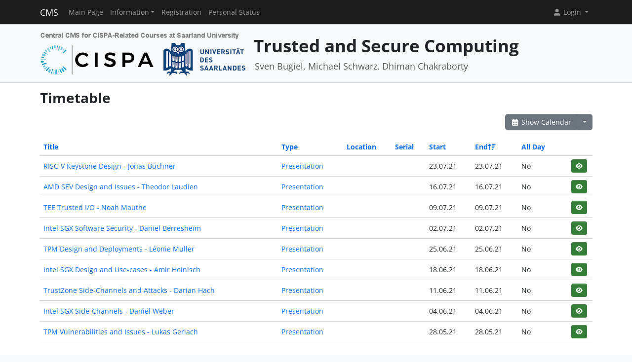

--- FILE ---
content_type: text/html; charset=UTF-8
request_url: https://cms.cispa.saarland/tsc/termine/events/index/sort:end/limit:10/direction:desc
body_size: 3896
content:
<!DOCTYPE html>
<html lang="en" data-bs-theme="">
<head>
	<meta http-equiv="Content-Type" content="text/html; charset=utf-8" />	<title>
		Timetable	</title>
	<meta name="viewport" content="width=device-width, initial-scale=1.0">
	<meta name="author" content="Markus Bauer, Marc Jose, Sigurd Schneider">
	<meta name="commit" content="91eb56d19e0c4166b3a91d7e034e0f187d4b85ff@develop">
    <style>
		html[data-bs-theme=dark] .site-logo > img { content: url("/system/theme/Cispa/img/logo-dark.png"); }    </style>
	<link rel="stylesheet" type="text/css" href="/system/css/cakecms.css" course="system"/><link rel="stylesheet" type="text/css" href="/system/css/fontawesome.min.css" course="system"/><link rel="stylesheet" type="text/css" href="/system/css/theme.css" course="system"/><link rel="stylesheet" type="text/css" href="/system/theme/Cispa/css/theme-custom.css" course="system"/><script type="text/javascript" src="/system/js/modern/bootstrap.bundle.min.js" course="system"></script><script type="text/javascript" src="/system/js/modern/tempus-dominus.min.js" course="system"></script><script type="text/javascript" src="/system/js/modern/popper.min.js" course="system"></script><script type="text/javascript" src="/system/js/modern/custom.js" course="system"></script>	<link rel="apple-touch-icon-precomposed" sizes="144x144" href="/system/theme/Cispa/img/apple-touch-icon-144-precomposed.png">
	<link rel="apple-touch-icon-precomposed" sizes="114x114" href="/system/theme/Cispa/img/apple-touch-icon-114-precomposed.png">
	<link rel="apple-touch-icon-precomposed" sizes="72x72" href="/system/theme/Cispa/img/apple-touch-icon-72-precomposed.png">
	<link rel="apple-touch-icon-precomposed" sizes="57x57" href="/system/theme/Cispa/img/apple-touch-icon-57-precomposed.png">
	<link rel="shortcut icon" type="image/x-icon" href="/system/theme/Cispa/img/favicon.png">
	<link rel="icon" type="image/x-icon" href="/system/theme/Cispa/img/favicon.png">
	<!--[if lt IE 9]>
	<script type="text/javascript" src="/tsc/js/ie_html5shiv.js"></script>	<![endif]-->
</head>

<body class="bg-body-tertiary d-flex flex-column py-0" style="min-height: 100vh;">
<nav class="navbar navbar-dark border-bottom navbar-expand-lg fixed-top">
	<div class="container-lg">
		<a href="/tsc/../system" class="navbar-brand">CMS</a>		<div class="navbar-expand flex-grow-1 flex-s d-lg-none overflow-none">
			<ul class="navbar-nav d-lg-none flex-wrap" id="navbar-overflow"></ul>
		</div>
		<button class="navbar-toggler ms-2" type="button" data-bs-toggle="collapse" data-bs-target="#navbar-course" aria-controls="navbar-system" aria-expanded="false" aria-label="Toggle navigation">
			<span class="navbar-toggler-icon"></span>
		</button>
		<div class="collapse navbar-collapse" id="navbar-course">
			<ul class="navbar-nav me-auto mb-2 mb-md-0" id="navbar-main">
				<li class="nav-item"><a class="nav-link" href="/tsc/">Main Page</a></li><li class="nav-item dropdown"><button class="nav-link dropdown-toggle" type="button" data-bs-toggle="dropdown">Information</button><ul class="dropdown-menu"><li><a class="dropdown-item" href="/tsc/termine/calendar/index">Timetable</a></li><li><hr class="dropdown-divider" /></li><li><a class="dropdown-item" href="/tsc/2/Topics_and_papers_list">Topics and papers list</a></li><li><hr class="dropdown-divider" /></li><li><a class="dropdown-item" href="/tsc/tutors">Team</a></li></ul></li><li class="nav-item"><a class="nav-link" href="/tsc/students/register">Registration</a></li><li class="nav-item"><a class="nav-link" href="/tsc/landing">Personal Status</a></li>			</ul>
			<div class="navbar-nav">
				<div class="dropdown">
    <button class="dropdown-toggle nav-link user-menu-toggle" data-bs-toggle="dropdown" data-bs-auto-close="outside">
        <i class="fa fa-user fa-fw"></i> 
        Login 
        <b class="caret"></b>
    </button>
    <ul class="dropdown-menu dropdown-menu-end">
                <form action="/tsc/users/login" class="p-2 dropdown-item-text d-grid gap-2" style="min-width: 240px" id="UserLoginMenuForm" method="post" accept-charset="utf-8"><div style="display:none;"><input type="hidden" name="_method" value="POST"/><input type="hidden" name="data[_Token][key]" value="6ff62bb1839777ed85412b33f47531b4a05400e555c22827679b68a8e081c71ff30407c0249f8393c1575c7519cdfeff99d9d1e60c17a1cefef8cebebad82e0f" id="Token1020141015" autocomplete="off"/></div>        <input name="data[User][username]" placeholder="Username" id="MenuUserUsername" maxlength="100" class="form-control" type="text" required="required"/>        <input name="data[User][password]" placeholder="Password" id="MenuUserPassword" class="form-control" type="password" required="required"/>        <div class="my-2"><input type="hidden" name="data[Auth][remember_me]" id="MenuAuthRememberMe_" value="0"/><input type="checkbox" name="data[Auth][remember_me]" id="MenuAuthRememberMe" class="form-check-input" value="1"/><label for="MenuAuthRememberMe" class="mx-2 form-check-label">Remember me</label></div>        <input type="hidden" name="data[User][redirect]" value="https://cms.cispa.saarland/tsc/termine/events/index/sort:end/limit:10/direction:desc" id="MenuRedirect" class="form-control"/>        <li class="d-grid">
            <button type="submit" class="btn btn-primary"><i class="fa fa-right-to-bracket"></i> Login</button>
        </li>
        <div style="display:none;"><input type="hidden" name="data[_Token][fields]" value="433990c7b6017129df0f2fb135432e593982557c%3AUser.redirect" id="TokenFields572516796" autocomplete="off"/><input type="hidden" name="data[_Token][unlocked]" value="" id="TokenUnlocked248021057" autocomplete="off"/></div></form>        <li class="dropdown-divider"></li>
        <li>
            <a href="/tsc/students/register" class="dropdown-item"><i class="fa fa-user-plus fa-fw"></i> Registration</a>        </li>
        <li>
            <a href="/tsc/Users/lost" class="dropdown-item"><i class="fa fa-lock-open fa-fw"></i> Forgot Password?</a>        </li>
        
                <li><hr class="dropdown-divider"></li>
        <li style="min-width: 270px;">
            <button class="dropdown-item lightmode-only" data-toggle="theme" data-bs-theme="dark">
                <i class="fa fa-moon fa-fw"></i>
                Enable dark mode            </button>
            <button class="dropdown-item darkmode-only" data-toggle="theme" data-bs-theme="light">
                <i class="fa fa-sun fa-fw"></i>
                Enable light mode            </button>
        </li>
    </ul>
</div>			</div>
		</div>
	</div>
</nav>

<!-- page-header -->
<div class="border-bottom flex-shrink-0">
	<!-- This navbar is just a vertical spacer -->
	<div class="navbar bg-body-tertiary">
		<div class="container-lg">
			<a class="navbar-brand" href="#">&nbsp;</a>
		</div>
	</div>
	<div class="container-lg py-3">
		<div class="page-header">
			<div class="page-logo">
				<a href="/tsc/../system" class="site-logo" title="Front Page"><img src="/system/theme/Cispa/img/logo.png" course="system" alt=""/></a>			</div>
			<div class="page-title">
				<h1 class="mt-1">
					Trusted and Secure Computing				</h1>
				<div>
				<small class="text-muted">
					Sven Bugiel, Michael Schwarz, Dhiman Chakraborty				</small>
					</div>
							</div>
		</div>
	</div>
</div>
<!-- /page-header -->

<!-- main-content -->
<div class="bg-body py-3 flex-shrink-0 flex-grow-1">
	<div class="container-lg main-layout">
		<div class="row">
						<main class="col-12">
										
				<div id="content" class="content">
					
<h2>Timetable</h2>

<div class="action-row d-flex justify-content-between">
	<div>
					</div>
	<div>
		<div class="btn-group">
		<a href="/tsc/termine/calendar/index" class="btn btn-secondary"><i class="fa fa-fw fa-calendar-days"></i> Show Calendar</a>		<button class="btn btn-secondary dropdown-toggle" data-bs-toggle="dropdown"></button>
		<ul class="dropdown-menu dropdown-menu-end">
			<li>
							</li>
			<li>
				<a href="/tsc/termine/events/download" class="dropdown-item"><i class="fa fa-fw fa-download"></i> Export as .ics-file</a>			</li>
			<li>
				<a href="/tsc/termine/events/download/prefix:1" class="dropdown-item"><i class="fa fa-fw fa-download"></i> Export as .ics-file with prefix</a>			</li>
					</ul>
		</div>
	</div>
</div>
<div class="events index">
	<h2></h2>
	<div class="table-responsive">
	<table cellpadding="0" cellspacing="0" class="table">
	<tr>
		<th><a href="/tsc/termine/events/index/sort:title/direction:asc/limit:10" class="">Title</a></th>
		<th><a href="/tsc/termine/events/index/sort:event_type_id/direction:asc/limit:10" class="">Type</a></th>
		<th><a href="/tsc/termine/events/index/sort:location/direction:asc/limit:10" class="">Location</a></th>
		<th><a href="/tsc/termine/events/index/sort:serial_num/direction:asc/limit:10" class="">Serial</a></th>
		<th><a href="/tsc/termine/events/index/sort:start/direction:asc/limit:10" class="">Start</a></th>
		<th><a href="/tsc/termine/events/index/sort:end/direction:asc/limit:10" class="desc icon-link">End<span class="bi me-1 height-inherit"><i class="fa fa-fw fa-arrow-up-wide-short"></i></span></a></th>
		<th><a href="/tsc/termine/events/index/sort:all_day/direction:asc/limit:10" class="">All Day</a></th>
		<th class="actions"></th>
	</tr>
		<tr>
		<td>
			<a href="/tsc/termine/events/view/9">RISC-V Keystone Design - Jonas Büchner</a>		</td>
		<td>
			<a href="/tsc/termine/event_types/view/1">Presentation</a>		</td>
		<td></td>
		<td>
				</td>
		<td><span data-bs-toggle="tooltip" data-bs-title="23.07.2021 10:00:00">23.07.21</span></td>
           		<td><span data-bs-toggle="tooltip" data-bs-title="23.07.2021 12:00:00">23.07.21</span></td>
                <td>No&nbsp;</td>
		<td>
			<div class="btn-group-spaced"><a href="/tsc/termine/events/view/9" class="btn btn-sm btn-icon btn-success" title="View"><i class="fa fa-fw fa-eye"></i></a></div>		</td>
	</tr>
	<tr>
		<td>
			<a href="/tsc/termine/events/view/8">AMD SEV Design and Issues - Theodor Laudien</a>		</td>
		<td>
			<a href="/tsc/termine/event_types/view/1">Presentation</a>		</td>
		<td></td>
		<td>
				</td>
		<td><span data-bs-toggle="tooltip" data-bs-title="16.07.2021 10:00:00">16.07.21</span></td>
           		<td><span data-bs-toggle="tooltip" data-bs-title="16.07.2021 12:00:00">16.07.21</span></td>
                <td>No&nbsp;</td>
		<td>
			<div class="btn-group-spaced"><a href="/tsc/termine/events/view/8" class="btn btn-sm btn-icon btn-success" title="View"><i class="fa fa-fw fa-eye"></i></a></div>		</td>
	</tr>
	<tr>
		<td>
			<a href="/tsc/termine/events/view/7">TEE Trusted I/O - Noah Mauthe</a>		</td>
		<td>
			<a href="/tsc/termine/event_types/view/1">Presentation</a>		</td>
		<td></td>
		<td>
				</td>
		<td><span data-bs-toggle="tooltip" data-bs-title="09.07.2021 10:00:00">09.07.21</span></td>
           		<td><span data-bs-toggle="tooltip" data-bs-title="09.07.2021 12:00:00">09.07.21</span></td>
                <td>No&nbsp;</td>
		<td>
			<div class="btn-group-spaced"><a href="/tsc/termine/events/view/7" class="btn btn-sm btn-icon btn-success" title="View"><i class="fa fa-fw fa-eye"></i></a></div>		</td>
	</tr>
	<tr>
		<td>
			<a href="/tsc/termine/events/view/6">Intel SGX Software Security - Daniel Berresheim</a>		</td>
		<td>
			<a href="/tsc/termine/event_types/view/1">Presentation</a>		</td>
		<td></td>
		<td>
				</td>
		<td><span data-bs-toggle="tooltip" data-bs-title="02.07.2021 10:00:00">02.07.21</span></td>
           		<td><span data-bs-toggle="tooltip" data-bs-title="02.07.2021 12:00:00">02.07.21</span></td>
                <td>No&nbsp;</td>
		<td>
			<div class="btn-group-spaced"><a href="/tsc/termine/events/view/6" class="btn btn-sm btn-icon btn-success" title="View"><i class="fa fa-fw fa-eye"></i></a></div>		</td>
	</tr>
	<tr>
		<td>
			<a href="/tsc/termine/events/view/1">TPM Design and Deployments - Léonie Muller</a>		</td>
		<td>
			<a href="/tsc/termine/event_types/view/1">Presentation</a>		</td>
		<td></td>
		<td>
				</td>
		<td><span data-bs-toggle="tooltip" data-bs-title="25.06.2021 10:00:00">25.06.21</span></td>
           		<td><span data-bs-toggle="tooltip" data-bs-title="25.06.2021 12:00:00">25.06.21</span></td>
                <td>No&nbsp;</td>
		<td>
			<div class="btn-group-spaced"><a href="/tsc/termine/events/view/1" class="btn btn-sm btn-icon btn-success" title="View"><i class="fa fa-fw fa-eye"></i></a></div>		</td>
	</tr>
	<tr>
		<td>
			<a href="/tsc/termine/events/view/5">Intel SGX Design and Use-cases - Amir Heinisch</a>		</td>
		<td>
			<a href="/tsc/termine/event_types/view/1">Presentation</a>		</td>
		<td></td>
		<td>
				</td>
		<td><span data-bs-toggle="tooltip" data-bs-title="18.06.2021 10:00:00">18.06.21</span></td>
           		<td><span data-bs-toggle="tooltip" data-bs-title="18.06.2021 12:00:00">18.06.21</span></td>
                <td>No&nbsp;</td>
		<td>
			<div class="btn-group-spaced"><a href="/tsc/termine/events/view/5" class="btn btn-sm btn-icon btn-success" title="View"><i class="fa fa-fw fa-eye"></i></a></div>		</td>
	</tr>
	<tr>
		<td>
			<a href="/tsc/termine/events/view/4">TrustZone Side-Channels and Attacks - Darian Hach</a>		</td>
		<td>
			<a href="/tsc/termine/event_types/view/1">Presentation</a>		</td>
		<td></td>
		<td>
				</td>
		<td><span data-bs-toggle="tooltip" data-bs-title="11.06.2021 10:00:00">11.06.21</span></td>
           		<td><span data-bs-toggle="tooltip" data-bs-title="11.06.2021 12:00:00">11.06.21</span></td>
                <td>No&nbsp;</td>
		<td>
			<div class="btn-group-spaced"><a href="/tsc/termine/events/view/4" class="btn btn-sm btn-icon btn-success" title="View"><i class="fa fa-fw fa-eye"></i></a></div>		</td>
	</tr>
	<tr>
		<td>
			<a href="/tsc/termine/events/view/3">Intel SGX Side-Channels - Daniel Weber</a>		</td>
		<td>
			<a href="/tsc/termine/event_types/view/1">Presentation</a>		</td>
		<td></td>
		<td>
				</td>
		<td><span data-bs-toggle="tooltip" data-bs-title="04.06.2021 10:00:00">04.06.21</span></td>
           		<td><span data-bs-toggle="tooltip" data-bs-title="04.06.2021 12:00:00">04.06.21</span></td>
                <td>No&nbsp;</td>
		<td>
			<div class="btn-group-spaced"><a href="/tsc/termine/events/view/3" class="btn btn-sm btn-icon btn-success" title="View"><i class="fa fa-fw fa-eye"></i></a></div>		</td>
	</tr>
	<tr>
		<td>
			<a href="/tsc/termine/events/view/2">TPM Vulnerabilities and Issues - Lukas Gerlach</a>		</td>
		<td>
			<a href="/tsc/termine/event_types/view/1">Presentation</a>		</td>
		<td></td>
		<td>
				</td>
		<td><span data-bs-toggle="tooltip" data-bs-title="28.05.2021 10:00:00">28.05.21</span></td>
           		<td><span data-bs-toggle="tooltip" data-bs-title="28.05.2021 12:00:00">28.05.21</span></td>
                <td>No&nbsp;</td>
		<td>
			<div class="btn-group-spaced"><a href="/tsc/termine/events/view/2" class="btn btn-sm btn-icon btn-success" title="View"><i class="fa fa-fw fa-eye"></i></a></div>		</td>
	</tr>
	</table>
	</div>

	<div class="action-row">
		<div class="d-flex justify-content-between align-items-center flex-wrap"><nav class="d-flex align-items-center"><ul class="pagination me-2 my-2"><li class="page-item disabled"><a href="/tsc/termine/events/index/sort:end/direction:desc/limit:10" class="page-link">«</a></li><li class="page-item disabled"><a href="/tsc/termine/events/index/sort:end/direction:desc/limit:10" class="page-link">»</a></li></ul><span class="me-4">(1 - 9 of 9)</span><span class="me-2">Items per page:</span> 
		<div class="input-group" style="width: 128px;"><input name="data[limit]" value="10" placeholder="" class="form-control csp-limit-input form-control" data-url="/tsc/termine/events/index/sort:end/direction:desc/limit:" type="text" id="limit"/><button class="btn btn-secondary dropdown-toggle" data-bs-toggle="dropdown">
				<span class="caret"></span>
			</button>
			<ul class="dropdown-menu dropdown-menu-end"><li><a href="/tsc/termine/events/index/sort:end/direction:desc/limit:0" class="dropdown-item">All</a></li><li><a href="/tsc/termine/events/index/sort:end/direction:desc/limit:5" class="dropdown-item">5</a></li><li class="active"><a href="/tsc/termine/events/index/sort:end/direction:desc/limit:10" class="dropdown-item">10</a></li><li><a href="/tsc/termine/events/index/sort:end/direction:desc/limit:25" class="dropdown-item">25</a></li><li><a href="/tsc/termine/events/index/sort:end/direction:desc/limit:50" class="dropdown-item">50</a></li><li><a href="/tsc/termine/events/index/sort:end/direction:desc/limit:100" class="dropdown-item">100</a></li>
			</ul>
		</div>
		</nav></div>	</div>
</div>
				</div>

															</main> <!-- span9 -->
		</div> <!-- row -->
	</div> <!-- container -->
</div> <!-- bg-body -->
<!-- main-content-->

<!-- page-footer -->
<div class="border-top flex-shrink-0">
	<div class="container text-center py-4">
		

<small class="page-footer text-muted">
	<a href="https://www.uni-saarland.de/en/privacy.html" target="_blank">Privacy Policy</a> | <a href="https://www.uni-saarland.de/en/legal-notice.html" target="_blank">Legal Notice</a><br/>
	If you encounter technical problems, please contact <a href="mailto:cms-devs@mail-infsec.cs.uni-saarland.de?subject=[]&amp;body=Please%20provide%20sufficient%20informations%20as%3A%20Name%2C%20Date%2C%20Role%2C%20Which%20System%2C%20What%20Error%21">the administrators</a>.</small>	</div>
</div>
<!-- /page-footer -->

</body>
</html>


--- FILE ---
content_type: text/javascript
request_url: https://cms.cispa.saarland/system/js/modern/custom.js
body_size: 3297
content:
let datePickers = {};

let plots = {};

function $(x) {
    if (typeof x === "object" && x.toString() === "[object HTMLDocument]") {
        return {
            ready: x => window.addEventListener("load", x)
        }
    }
    if (typeof x === "function") {
        console.warn("jQuery window loading is deprecated and should no longer be used.");
        window.addEventListener("load", x);
    }
}

function textEllipsis(text, cutAfterCharNum) {
    let splits = text.split(' ');
    let resultingText = '';
    
    for (let part in splits) {
        if (resultingText.length >= cutAfterCharNum) break;
        resultingText += (resultingText.length > 0 ? ' ' : '') + splits[part];
    }
    
    if (resultingText != text) {
        resultingText += "…";
    }
    
    return resultingText;
}

function searchSanitize(s) {
    return s.toLowerCase().replace(/[^A-Za-z0-9_\-]/g, '_');
}


function renderPlot(id, data, label, percentages = false, integers = false) {
    plots[id] = new Chart(
        document.getElementById(id),
        {
            type: 'bar',
            options: {
                animation: false,
                maintainAspectRatio: false,        
                plugins: {
                    legend: {
                        display: true,
                        labels: {
                            color: () => getComputedStyle(document.body).getPropertyValue('--bs-body-color')
                        }
                    },
                    tooltip: {
                        enabled: true
                    }
                },
                scales: {
                    x: {
                        border: {
                            display: false
                        },
                        grid: {
                            color: () => getComputedStyle(document.body).getPropertyValue('--bs-border-color'),
                        },
                        ticks: {
                            color: () => getComputedStyle(document.body).getPropertyValue('--bs-body-color'),
                            callback: val => textEllipsis(data[val][0].toString(), 20)
                        }
                    },
                    y: {
                        border: {
                            display: false
                        },  
                        grid: {
                            color: () => getComputedStyle(document.body).getPropertyValue('--bs-border-color'),
                        },
                        ticks: {
                            color: () => getComputedStyle(document.body).getPropertyValue('--bs-body-color'),
                            callback: val => {
                                if (integers && Math.round(val) !== val) {
                                    return null;
                                }
                                if (percentages) {
                                    return val + " %";
                                }
                                return val;
                            }
                        }         
                    },
                }
            },
            data: {
                labels: data.map(point => point[0].toString()),
                datasets: [
                    {
                        label: label,
                        data: data.map(point => point[1]),
                        color: () => getComputedStyle(document.body).getPropertyValue('--bs-body-color'),
                        borderColor: 'rgb(75, 175, 90)',
                        borderWidth: 2,
                        backgroundColor: 'rgba(75, 175, 90, 0.4)'
                    }
                ]
            }
        }
    );
}

window.addEventListener("load", () => {
    // Initialize tooltips
    document.querySelectorAll('[data-bs-toggle=tooltip], .btn[data-bs-title]:not([data-bs-toggle=tooltip])').forEach(el => new bootstrap.Tooltip(el))
    
    // Initialize popovers
    document.querySelectorAll('[data-bs-toggle="popover"]').forEach(el => new bootstrap.Popover(el))
    
    // Initialize theme toggle
    document.querySelectorAll("[data-toggle=theme]").forEach(node => {
        node.addEventListener("click", function (event) {
            event.preventDefault();
            event.stopPropagation();
            targetTheme = node.dataset.bsTheme === 'dark' ? "dark" : "light";
            document.documentElement.dataset.bsTheme = targetTheme;
            let d = new Date();
            d.setTime(d.getTime() + 30*24*3600000);
            document.cookie = 'CakeCMS_dm=' + targetTheme + ';expires=' + d.toUTCString() + ';path=/;SameSite=Lax';
            // Update plots to reflect theming change
            Object.keys(plots).forEach(key => plots[key].update());
        });
    });
    
    // Initialize user menu
    document.querySelectorAll(".user-menu-toggle").forEach(node => {
        let usernameField = document.getElementById("MenuUserUsername");
        node.addEventListener("click", function (event) {
            if (usernameField) {
                usernameField.focus();
            }
        });
    });
    
    
    // Initialize user selector
    document.querySelectorAll(".ds-list-item").forEach(node => {
        node.addEventListener("click", function (event) {
            selectorId = node.dataset.dsId;
            selectedKey = node.dataset.dsKey;
            selectedValue = node.dataset.dsValue;
            
            document.getElementById("ds-key-dest-" + selectorId).value = selectedKey;
            document.getElementById("ds-value-dest-" + selectorId).value = selectedValue;
        });
    });
    
    document.querySelectorAll(".ds-search").forEach(node => {
        node.addEventListener("keyup", function (event) {
            selectorId = node.dataset.dsId;
            searchTerms = node.value.split(" ");
            listElements = Array.from(document.getElementById("ds-list-" + selectorId).children);
            listElements.forEach(item => {
                if (searchTerms.every(term => searchSanitize(item.dataset.dsValue).includes(searchSanitize(term)))) {
                    item.classList.add("list-group-item");
                    item.classList.remove("d-none");
                } else {                    
                    item.classList.remove("list-group-item");
                    item.classList.add("d-none");
                }
            });
        });
    });
    
    // Initialize search forms
    document.querySelectorAll("form.searchform").forEach(node => {
        node.addEventListener("submit", function(event) {
            event.preventDefault();
            event.stopPropagation();
            query = encodeURIComponent(node.search.value);
            location.href = node.dataset.url.replace('SEARCH_QUERY', query);
        });
    });
    
    // Initialize datepicker
    document.querySelectorAll('.tempus-dominus').forEach(
        node => {
            let input = node.querySelectorAll("input")[0];
            let format = "dd.MM.yyyy HH:mm";
            if (!!input.dataset.tdFormat) {
                format = input.dataset.tdFormat;
            }
            let components = {
                decades: format.includes("y"),
                year: format.includes("y"),
                month: format.includes("M"),
                date: format.includes("d"),
                hours: format.includes("H"),
                minutes: format.includes("m"),
                seconds: format.includes("s")
            };
            let viewMode = (components.date || components.month) ? 'calendar' : 'clock';
            let td = new tempusDominus.TempusDominus(node, {
                localization: {
                    format: format,
                    hourCycle: 'h23',
                    startOfTheWeek: 1
                },
                container: node.parentElement,
                display: {
                    components: components,
                    viewMode: viewMode,
                },
            });
            input.addEventListener("focus", () => {
                td.show();
            });
            if (!!node.dataset.tdWrapperId) {
                datePickers[node.dataset.tdWrapperId] = {
                    elem: node,
                    td: td
                };
            }
        }
    );
    
    // Initialize pagination limit fields
    document.querySelectorAll('.csp-limit-input').forEach(node => {
        node.addEventListener("change", function(event) {
            window.location.href = node.dataset.url + node.value;
        });
    });
    
    // Initialize prevent default fields
    document.querySelectorAll(".prevent-default").forEach(node => {
        node.addEventListener("click", function(event) {
            event.preventDefault();
            event.stopPropagation();
        });
    });
    
    // Initialize postlinks
    document.querySelectorAll(".csp-postlink").forEach(node => {
        node.addEventListener("click", function(event) {
            event.preventDefault();
            event.stopPropagation();
            let confirmationPrompt = node.dataset.cspConfirm;
            if (confirmationPrompt && !confirm(confirmationPrompt)) {
                return false;
            }
            document[node.dataset.cspFormName].submit();
        });
    });
    
    // Initialize redirect elements
    document.querySelectorAll("[data-toggle=href]").forEach(node => {
        node.addEventListener("change", function (event) {
            let target = node.dataset.href;
            if (!target) {
                target = node.value;
            }
            window.location.href = target;
        });
    });
    
    // Initialize link uncloaking
    document.querySelectorAll("[data-toggle=cloak]").forEach(node => {
        node.addEventListener("click", function (event) {
            event.preventDefault();
            event.stopPropagation();
            
            function decodeCloak(key, str) {
                let res = "";
                for (i = 0, j = 0; i < str.length; i++) {
                    res = res + String.fromCharCode(str.charCodeAt(i) ^ key.charCodeAt(j));
                    j = (j + 1) % key.length; 
                }
                return res;
            }
            
            let prefix = decodeURIComponent(node.dataset.prefix);
            let suffix = decodeURIComponent(node.dataset.suffix || '');
            let content = decodeURIComponent(node.dataset.content);
            let key = decodeURIComponent(node.dataset.key);
            
            prefix = decodeCloak(key, prefix);
            suffix = decodeCloak(key, suffix);
            content = decodeCloak(key, content);
            
            let newLink = document.createElement("a");
            newLink.innerText = content;
            newLink.href = prefix + content + suffix;
            
            let wrapper = node.parentElement;
            wrapper.innerHTML = "";
            wrapper.appendChild(newLink);
        });
    });
    
    // Initialize theming
    if (!document.documentElement.dataset.bsTheme && window.matchMedia && window.matchMedia("(prefers-color-scheme:dark)").matches) {
        document.documentElement.dataset.bsTheme = 'dark';
        var d = new Date();
        d.setTime(d.getTime() + 30*24*3600000);
        document.cookie = 'CakeCMS_dm=dark;expires=' + d.toUTCString() + ';path=/;SameSite=Lax';
        // Update plots to reflect theming change
        Object.keys(plots).forEach(key => plots[key].update());
    }
    
    // Fix links in accordion headers
    document.querySelectorAll(".accordion-button a").forEach(el => {
        el.addEventListener("click", function(e) {
            e.stopPropagation();
            e.stopImmediatePropagation();
            window.location = el.href;
        });
    });
    
    // Initialize dynamic overflow navbar
    const overflowNavbar = document.getElementById("navbar-overflow");
    const mainNavbar = document.getElementById("navbar-main");
    const unusableWidth = overflowNavbar.parentElement.parentElement.querySelector("a.navbar-brand").clientWidth + 128;
    let overflowNavbarIsMobile = false;
    let overflowNavbarPreviousWidth = 0;
    let overflowNavbarPreviousContentWidth = 0;
    function updateOverflowNavbar() {
        if (!overflowNavbar) return;
        let isMobile = window.getComputedStyle(overflowNavbar, null).display !== 'none';
        const maximalWidth = overflowNavbar.parentElement.parentElement.clientWidth - unusableWidth;
        if (overflowNavbarIsMobile && !isMobile) {
            // Move all elements from overflow menu to main menu
            let elementsToMove = [];
            overflowNavbar.childNodes.forEach(el => elementsToMove.push(el));
            elementsToMove.reverse();
            for (const element of elementsToMove) {
                if (element.nodeType === Node.TEXT_NODE) {
                    element.remove();
                    continue;
                }
                mainNavbar.insertBefore(element, mainNavbar.childNodes[0]);
            }
            overflowNavbarPreviousWidth = 0;
            overflowNavbarPreviousContentWidth = 0;
        } else if (!overflowNavbarIsMobile && isMobile) {
            // Move elements from main menu to overflow menu until it is full
            let elementsAvailable = [];
            mainNavbar.childNodes.forEach(el => elementsAvailable.push(el));
            let currentWidth = 0;
            for (let element of elementsAvailable) {
                if (element.nodeType === Node.TEXT_NODE) {
                    element.remove();
                    continue;
                }
                element = overflowNavbar.appendChild(element);
                currentWidth += element.clientWidth;
                if (currentWidth > maximalWidth) {
                    currentWidth -= element.clientWidth;
                    mainNavbar.insertBefore(element, mainNavbar.childNodes[0]);
                    break;
                }
            }
            overflowNavbarPreviousWidth = overflowNavbar.clientWidth;
            overflowNavbarPreviousContentWidth = 0;
            overflowNavbar.childNodes.forEach(el => {
                overflowNavbarPreviousContentWidth += el.clientWidth;
            });
        } else if (isMobile) {
            // We are still on mobile
            if (overflowNavbar.clientWidth < overflowNavbarPreviousWidth) {
                // Navbar shrank
                let elementsAvailable = [];
                overflowNavbar.childNodes.forEach(el => elementsAvailable.push(el));
                while (overflowNavbarPreviousContentWidth > maximalWidth) {
                    let element = elementsAvailable.pop();
                    if (!element) break;
                    if (element.nodeType === Node.TEXT_NODE) {
                        element.remove();
                        continue;
                    }
                    overflowNavbarPreviousContentWidth -= element.clientWidth;
                    mainNavbar.insertBefore(element, mainNavbar.childNodes[0]);
                }
            } else {
                // Navbar expanded
                let elementsToMove = [];
                mainNavbar.childNodes.forEach(el => elementsToMove.push(el));
                for (let element of elementsToMove) {
                    if (element.nodeType === Node.TEXT_NODE) {
                        element.remove();
                        continue;
                    }
                    element = overflowNavbar.appendChild(element);
                    overflowNavbarPreviousContentWidth += element.clientWidth;
                    if (overflowNavbarPreviousContentWidth > maximalWidth) {
                        overflowNavbarPreviousContentWidth -= element.clientWidth;
                        mainNavbar.insertBefore(element, mainNavbar.childNodes[0]);
                        break;
                    }
                }
            }
            overflowNavbarPreviousWidth = overflowNavbar.clientWidth;
            overflowNavbarPreviousContentWidth = 0;
            overflowNavbar.childNodes.forEach(el => {
                overflowNavbarPreviousContentWidth += el.clientWidth;
            });
        }
        overflowNavbarIsMobile = isMobile;
    }
    if (overflowNavbar && document.querySelector(".navbar").classList.contains("fixed-top")) {
        window.addEventListener("resize", updateOverflowNavbar);
        updateOverflowNavbar();    
    }

    // Finish loading
    console.info("CakeCMS was loaded successfully.");
});